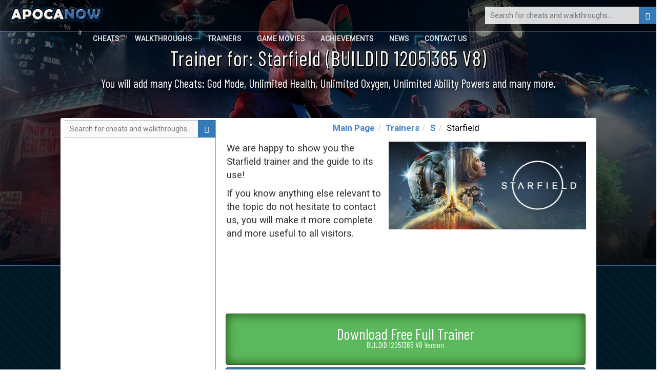

--- FILE ---
content_type: text/html; charset=UTF-8
request_url: https://www.apocanow.com/trainers/1850/starfield
body_size: 7128
content:
<!DOCTYPE html><html dir="ltr" lang="en"><head><title>󾠊 Starfield Trainer • Apocanow.com</title> <!-- HTML5 shim and Respond.js for IE8 support of HTML5 elements and media queries --> <!-- WARNING: Respond.js doesn't work if you view the page via file:// --> <!--[if lt IE 9]> <script src="https://oss.maxcdn.com/html5shiv/3.7.3/html5shiv.min.js"></script> <script src="https://oss.maxcdn.com/respond/1.4.2/respond.min.js"></script> <![endif]--><meta property="fb:page_id" content="255552251139461" /><meta property="fb:app_id" content="1487917541481886" /><meta property="og:title" content="󾠊 Starfield Trainer • Apocanow.com" /><meta property="og:url" content="https://www.apocanow.com/trainers/1850/starfield" /><meta property="og:image" content="https://www.apocanow.com/uploads/tr/30612/coveramp.jpg" /><meta property="og:site_name" content="APOCANOW.COM - Cheats, Walkthroughs Cheat Codes, Tips and Tricks" /><meta property="og:description" content="With Starfield Trainer vBUILDID 12051365 V8 you will gain: super shields and simple research but not only. Enter and discover all the unlockable cheats." /> <meta http-equiv="content-type" content="text/html; charset=utf-8" /><meta name="description" content="With Starfield Trainer vBUILDID 12051365 V8 you will gain: super shields and simple research but not only. Enter and discover all the unlockable cheats." /><meta name="keywords" content="starfield trainer" /><meta name="author" content="Andrea Cherri" /> <meta name="viewport" content="width=device-width, initial-scale=1, maximum-scale=1" /> <meta http-equiv="X-UA-Compatible" content="IE=edge" /> <meta name="robots" content="index,follow" /> <meta name="yandex-verification" content="3be7be71f96795db" /> <link rel='canonical' href='https://www.apocanow.com/trainers/1850/starfield' /><link rel="amphtml" href="https://www.apocanow.com/trainers/1850/starfield/amp" /> <link rel="icon" href="https://www.apocanow.it/favicon.ico" type="image/x-icon"/><link rel="shortcut icon" href="https://www.apocanow.it/favicon.ico" type="image/x-icon"/> <link rel='alternate' hreflang='it' href='https://www.apocanow.it/trainers/1850/starfield' /><link rel='alternate' hreflang='en' href='https://www.apocanow.com/trainers/1850/starfield' /><link rel='alternate' hreflang='es' href='https://www.apocanow.es/trainers/1850/starfield' /><link rel='alternate' hreflang='pt' href='https://www.apocanow.pt/trainers/1850/starfield' /><link rel='alternate' hreflang='fr' href='https://www.apocanow.fr/trainers/1850/starfield' /><link rel='alternate' hreflang='de' href='https://www.apocanow.de/trainers/1850/starfield' /><link rel='alternate' hreflang='ru' href='https://www.apocanow.ru/trainers/1850/starfield' /><link rel='alternate' hreflang='nl' href='https://www.apocanow.nl/trainers/1850/starfield' /></head><body class="stretched no-transition"> <!-- Header ============================================= --> <div id="backgroundContainer" class="headercontainer"> <header> <div class="header-border"></div><nav><div class="header-logo"><a href="/" title="Cheats, walkthroughs, cheat codes and trainers for videogames"><img src='https://www.apocanow.it/immagini/logo.png' alt="Cheats, walkthroughs, cheat codes and trainers for videogames" title="Cheats, walkthroughs, cheat codes and trainers for videogames" /></a></div><div class="topsearch"><form class='nobottommargin' role='form' id='genForm' name='genForm' method='get' action='/s.php' > <input type="hidden" name="cx" value="partner-pub-4441367067283114:3715782415" /> <input type="hidden" name="cof" value="FORID:10" /> <input type="hidden" name="ie" value="UTF-8" /><button id="startsearch" type="submit" class="btn btn-primary floatright"><i class="glyphicon glyphicon-search"></i></button><input type="search" name='q' id='q' placeholder="Search for cheats and walkthroughs..." class="search" /></form></div> <div class="header-sections floatright"> <ul> <li><a href="/cheats" title="Cheats and cheat codes for games">Cheats</a></li><li><a href="/walkthroughs" title="Walkthroughs and guides for Videogames - Apocanow.com">Walkthroughs</a></li><li><a href="/trainers" title="Trainers for videogames - Apocanow.com">Trainers</a></li><li><a href="/game-movies" title="Full Video Game Movies">Game Movies</a></li><li><a href="/achievements-trophies" title="Steam and XBox Live Achievements and PSN Trophies">Achievements</a></li><li><a href="/news" title="Latest Videogames News">News</a></li><li><a href="/contactus" title="Contact Us - Apocanow.com">Contact Us</a></li> </ul> </div> </nav></header></div><div id="contentcontainer"><div id="transparentcontent"><div class="transparentartists"><h1 id="articleSection" itemprop="articleSection">Trainer for: Starfield (BUILDID 12051365 V8)</h1><div class="notice">You will add many Cheats: God Mode, Unlimited Health, Unlimited Oxygen, Unlimited Ability Powers and many more.</div></div></div><div id="contentmateriale" class="contentpage"><!-- MIDCONTENTS --><div class="row nopadding nomargin margintop2 overflowhidden"><!-- main --><div class="col-md-4 contentbar floatright"><ol class="breadcrumb breadcrumb-modern breadcrumb-main center"><li><a href="/" title="Cheats, walkthroughs, cheat codes and trainers for videogames">Main Page</a></li><li><a href="/trainers" title="Trainers">Trainers</a></li><li><a href="/trainers/S" title="Letter pc - Page S">S</a></li><li>Starfield</li></ol><div class="middlecontainer middlecontainertrucchi" id="articleBody" itemprop="articleBody"><div class="center floatright"><img class="mainimg" src="https://cdn.apocanow.it/apocanow/uploads/tr/30612/covermid.jpg" alt="Starfield: Plot of the game" title="Starfield: " /></div><p>We are happy to show you the Starfield trainer and the guide to its use!</p><p>If you know anything else relevant to the topic do not hesitate to contact us, you will make it more complete and more useful to all visitors.</p><div class="paddinglr marginbottom30"><script async src="//pagead2.googlesyndication.com/pagead/js/adsbygoogle.js"></script><ins class="adsbygoogle" style="display:block;width:728px;height:90px;margin-left: -10px;" data-ad-client="ca-pub-4441367067283114" data-ad-slot="9013117331"></ins><script>(adsbygoogle = window.adsbygoogle || []).push({});</script></div><p class="margintopmore"></p> <div class="trainertabtitlepage"> <button class="btn btn-success btn-download btn-block btn-verybig" data-id="1850" onclick="trainer_download(this);" style="height:100px;">Download Free Full Trainer<br/><span class="btn-verybig-footer">BUILDID 12051365 V8 Version</span></button> <button class="btn btn-primary btn-block btn-verybig" data-id="1850" onclick="trainer_link(this);">Trainer Official Page</button> </div><div class="correlati_container"></div><p>Together with the trainer we can also provide you with cheats for this game. Enter into the <a href='/cheats/multi/30612/starfield' class='stiletesto' title='Starfield cheats and codes (PC)' target='_blank'>Starfield cheats</a> page and you will find all the cheats and unlockables to easily finish the game and, often, even a small guide to the collectibles of the game.</p><p>Together with the trainer we can also provide you with the walkthrough of this game in the form of a video guide. Enter into the <a href='/walkthroughs/multi/30612/starfield' class='stiletesto' title='Starfield: Walkthrough and Guide • Apocanow.com' target='_blank'>Starfield walkthrough</a> page and you will be able to find a step by step guide to finish the game and to discover some game secrets.</p><div class="correlati_container"><div class="vedianche">See also</div><div class="correlatisidebar_container"> <div> <a href="/cheats/multi/30612/starfield" title="Starfield cheats and codes (PC)"> <img src="https://cdn.apocanow.it/apocanow/uploads/tr/30612/covermini.jpg" alt="Starfield cheats and codes (PC)" title="Starfield cheats and codes (PC)" /> <b>Starfield: Cheats and cheat codes</b> </a> </div> </div><div class="correlatisidebar_container"> <div> <a href="/walkthroughs/multi/30612/starfield" title="Starfield: Walkthrough and Guide • Apocanow.com"> <img src="https://cdn.apocanow.it/apocanow/uploads/tr/30612/covermini.jpg" alt="Starfield: Walkthrough and Guide • Apocanow.com" title="Starfield: Walkthrough and Guide • Apocanow.com" /> <b>Starfield: Walkthrough and Guide</b> </a> </div> </div><div class="correlatisidebar_container marginbottom"> <div> <a href="/game-movies/1850/starfield" title="Starfield - Full Movie"> <img src="https://cdn.apocanow.it/apocanow/uploads/tr/30612/covermini.jpg" alt="Starfield - Full Movie" title="Starfield - Full Movie" /> <b>Starfield - Full Movie - Duration: 815 Minutes</b> </a> </div> </div></div><p id="articleBodyTrama">Starfield is the first new universe in 25 years from Bethesda Game Studios, the award-winning creators of The Elder Scrolls V: Skyrim and Fallout 4.</p><p class="center"><video id="testvideo" poster="https://cdn.apocanow.it/apocanow/uploads/tr/30612/coveramp.jpg" class="video-js vjs-default-skin" style="width: 400px; height: 235px;background-color:black;" controls="controls"><source src="http://cdn.akamai.steamstatic.com/steam/apps/256954128/movie_max_vp9.webm?t=1687290100" type="video/mp4"/></video></p><p>After this introduction to the game, here is the trainer we promised you. You can see the guide and download the trainer on your PC.</p> <div class="titlecontainer"> <h2><strong>Download Trainer</strong></h2> </div> <div class="trainertabtitlepage"> <button class="btn btn-success btn-download btn-block btn-verybig" data-id="1850" onclick="trainer_download(this);" style="height:100px;">Download Free Full Trainer<br/><span class="btn-verybig-footer">BUILDID 12051365 V8 Version</span></button> <button class="btn btn-primary btn-block btn-verybig" data-id="1850" onclick="trainer_link(this);">Trainer Official Page</button> </div> <div class="trainertab"><div class="trainertabdesc"><div class="floatright paddingl"><script async src="//pagead2.googlesyndication.com/pagead/js/adsbygoogle.js"></script><ins class="adsbygoogle" style="display:inline-block;width:300px;height:600px;" data-ad-client="ca-pub-4441367067283114" data-ad-slot="3634155383"></ins><script>(adsbygoogle = window.adsbygoogle || []).push({});</script></div><div class="left marginbottom"><b>This trainer adds the following cheats to this game:</b></div><ul class="trainer_options_list"><li>God Mode</li><li>Unlimited Health</li><li>Unlimited Oxygen</li><li>Unlimited Ability Powers</li><li>Unlimited Cutter</li><li>No Reload</li><li>No Recoil</li><li>Super Accuracy</li><li>Unlimited Use Items Collect and Ammo</li><li>Mega Inventory Max Mass</li><li>No Inventory Weight</li><li>Unlimited Jetpack</li><li>Enemies Don't Attack</li><li>Weak Targeted Enemies</li><li>Unlimited Boost</li><li>Unlimited Ship Weapons Energy</li><li>Super Shields</li><li>Max Ship Defense Systems Power</li><li>Max Ship Weapon Systems Power</li><li>Weak Enemy Shields</li><li>Easy Skill Rank Up Completed Challenges</li><li>Easy Persuade</li><li>Allow Research</li><li>Simple Research</li><li>No Cooking or Crafting Requirements</li><li>Easy Build</li><li>Easy Unlock Doors</li><li>Ignore Ship Design Errors</li><li>More Legendary Drops</li><li>More Equipment Drops</li><li>Game Speed</li><li>Edit: Current XP</li><li>Edit: Skill Points</li><li>Edit: Credits</li><li>Edit: Maximum Ship Design Modules</li><li>Edit: Max Power</li><br/><br/><p><b>Respect of the Copyright</b></p><p>The software you are about to download was not created by Apocanow. However, we have permission to publish and publicize by its authors <a href='https://www.cheathappens.com/77231-PC-Starfield-trainer' title="Starfield: Trainer" class='chlink'>Starfield: Trainer</a> - BUILDID 12051365 V8. The file you are about to download is virus free, even if sometimes your antivirus can trigger for a false positive.</p></div> <div class="adsense_bottom_trainer"><script async src="//pagead2.googlesyndication.com/pagead/js/adsbygoogle.js"></script><ins class="adsbygoogle" style="display:block;max-width:656px;" data-ad-format="fluid" data-ad-layout-key="-f4+2m+e0-8e-ig" data-ad-client="ca-pub-4441367067283114" data-ad-slot="3634155383"></ins><script> (adsbygoogle = window.adsbygoogle || []).push({});</script></div></div> <div class="titlecontainer"> <h2><strong>Activating this trainer</strong></h2> </div><div class="articleintro articlehavetrucchi" id="articleBody0">	If not state otherwise below, press F1 at main menu.Listen for 'Trainer Activated'.Press desired hotkey. All hotkeys can be changed on the trainer. </div> <div class="titlecontainer"> <h2><strong>Trainer Options</strong></h2> </div><div class="articleintro articlehavetrucchi" id="articleBody1">	# PlayerNumPad1: God ModeNumPad2: Unlimited HealthNumPad3: Unlimited Oxygen# WeaponsNumPad4: Unlimited CutterNumPad5: No ReloadNumPad6: No RecoilNumPad7: Super Accuracy# ConsumablesNumPad8: Unlimited Use Items Collect and Ammo# InventoryNumPad9: Mega Inventory Max MassMultiply: No Inventory Weight# EquipmentAdd: Unlimited Jetpack# EnemiesSubtract: Enemies Don't AttackDecimal: Weak Targeted Enemies# ShipDivide: Unlimited BoostF1: Unlimited Ship Weapons EnergyF2: Super ShieldsF3: Max Ship Defense Systems PowerF4: Max Ship Weapon Systems Power# Enemy ShipF5: Weak Enemy Shields# ProgressionF6: Easy Skill Rank Up Completed Challenges# InteractionF7: Easy Persuade# Crafting and ResearchF8: Allow ResearchF9: Simple ResearchF10: No Cooking or Crafting RequirementsF11: Easy Build# LocksF12: Easy Unlock Doors# GameplayF13: Game Speed# Ship DesignF14: Ignore Ship Design Errors </div> <div class="titlecontainer"> <h2><strong>Editor Options</strong></h2> </div><div class="articleintro articlehavetrucchi" id="articleBody2">	# Player ProgressionCurrent XPSkill Points# CurrencyCredits# Ship DesignMaximum Ship Design Modules# ShipMax Power </div> <div class="titlecontainer"> <h2><strong>Notes</strong></h2> </div><div class="articleintro articlehavetrucchi" id="articleBody3">	Probably best to leave SHIP OPTIONS toggled OFF when not in the SHIP.God Mode:This powerful option does many things other than just making you invincible.No Inventory Weight:You may have to swap helmet or weapon or something to make the value change.Easy Skill Rank Up Completed Challenges:Toggle on then enter Skills screen then when you want to RANK UP each skill, the challenges are completed and you can rank up.Allow Research:Requirements are ignored.Simple Research:You will need less materials to complete research. You will need at least ONE of the materials.No Cooking or Crafting Requirements:You can craft or cook and won't need materials, and many times won't need requirements.Easy Build:Toggle on while you can see the Items you can BUILD (i.e. the INDUSTRIAL BENCH etc.) and you can build things even if you don't have the materials. TOGGLE BACK OFF ONCE BUILDING ITEMS.Player Progression' Current XP:Player Progression' Skill Points:Earn some XP then you can see the value here and then edit it. Next XP earned will update the visual of it in the game.Credits:You must have at least ONE Credit. </div> <div class="titlecontainer"> <h2><strong>Mute Hotkeys:</strong></h2> </div><div class="articleintro articlehavetrucchi" id="articleBody4">	To temporarily disable the Hotkeys, press CTRL-H after trainer isactivated. You can use CTRL-H to re-activate the Hotkeys as well.You can also mute specific hotkeys by changing the hotkey you want to mute to 'NONE'. </div> <div class="paddinglr margintop"><script async src="https://pagead2.googlesyndication.com/pagead/js/adsbygoogle.js"></script><ins class="adsbygoogle" style="display:block;width:698px;height:130px;" data-ad-client="ca-pub-4441367067283114" data-ad-slot="8117886376" data-ad-format="link" data-full-width-responsive="true"></ins><script> (adsbygoogle = window.adsbygoogle || []).push({});</script></div> </div></div><!-- end main --><!-- sidebar --><div class="col-md-4 sidebar nopadding"><div class='searchcontainer floatright'><form class='nobottommargin' id='genForm' name='genForm' method='post' action='/s.php' > <input type="hidden" name="cx" value="partner-pub-4441367067283114:3715782415" /> <input type="hidden" name="cof" value="FORID:10" /> <input type="hidden" name="ie" value="UTF-8" /><button id="startsearch" type="submit" class="btn btn-primary"><i class="glyphicon glyphicon-search"></i></button><input type="search" name='q' id='q' placeholder="Search for cheats and walkthroughs..." class="search" /></form></div><script async src="//pagead2.googlesyndication.com/pagead/js/adsbygoogle.js"></script><!-- 2015 - APOCANOW.IT - Verticale nei Trucchi --><ins class="adsbygoogle" style="display:inline-block;width:300px;height:600px" data-ad-client="ca-pub-4441367067283114" data-ad-slot="2297270403"></ins><script>(adsbygoogle = window.adsbygoogle || []).push({});</script> <div class="newtitle borderbottom"> <h3>Latest Trainers added</h3> </div> <div class="correlatisidebar_container correlatisidebar_container_trainer"> <div> <a href="/trainers/2060/acres" title="ACRES: Trainer (ORIGINAL): Endless money and endless reputation points"> <img src="https://cdn.apocanow.it/apocanow/uploads/tr/30808/covermini.jpg" alt="ACRES: Trainer (ORIGINAL): Endless money and endless reputation points" title="ACRES: Trainer (ORIGINAL): Endless money and endless reputation points" /> ACRES: Endless money and endless reputation points</b> </a> </div> <div> <a href="/trainers/2059/world-warfare-and-economics" title="World Warfare and Economics: Trainer (ORIGINAL): God mode and fast deploy"> <img src="https://cdn.apocanow.it/apocanow/uploads/tr/30807/covermini.jpg" alt="World Warfare and Economics: Trainer (ORIGINAL): God mode and fast deploy" title="World Warfare and Economics: Trainer (ORIGINAL): God mode and fast deploy" /> World Warfare and Economics: God mode and fast deploy</b> </a> </div> <div> <a href="/trainers/2058/sail-forth" title="Sail Forth: Trainer (1.3.4): Edit: max health and edit: max speed"> <img src="https://cdn.apocanow.it/apocanow/uploads/tr/30806/covermini.jpg" alt="Sail Forth: Trainer (1.3.4): Edit: max health and edit: max speed" title="Sail Forth: Trainer (1.3.4): Edit: max health and edit: max speed" /> Sail Forth: Edit: max health and edit: max speed</b> </a> </div> <div> <a href="/trainers/2057/soulash-2" title="Soulash 2: Trainer (0.5.2): Endless stamina and endless health"> <img src="https://cdn.apocanow.it/apocanow/uploads/tr/30805/covermini.jpg" alt="Soulash 2: Trainer (0.5.2): Endless stamina and endless health" title="Soulash 2: Trainer (0.5.2): Endless stamina and endless health" /> Soulash 2: Endless stamina and endless health</b> </a> </div> <div> <a href="/trainers/2056/mining-mechs" title="Mining Mechs: Trainer (1.00.911): Game speed and edit: money"> <img src="https://cdn.apocanow.it/apocanow/uploads/tr/30804/covermini.jpg" alt="Mining Mechs: Trainer (1.00.911): Game speed and edit: money" title="Mining Mechs: Trainer (1.00.911): Game speed and edit: money" /> Mining Mechs: Game speed and edit: money</b> </a> </div> <div> <a href="/trainers/2055/cobalt-core" title="Cobalt Core: Trainer (1.0.6): Weak enemies and game speed"> <img src="https://cdn.apocanow.it/apocanow/uploads/tr/30803/covermini.jpg" alt="Cobalt Core: Trainer (1.0.6): Weak enemies and game speed" title="Cobalt Core: Trainer (1.0.6): Weak enemies and game speed" /> Cobalt Core: Weak enemies and game speed</b> </a> </div> <div> <a href="/trainers/2054/granblue-fantasy-versus-rising" title="Granblue Fantasy Versus: Rising: Trainer (ORIGINAL): Freeze round timer and game speed"> <img src="https://cdn.apocanow.it/apocanow/uploads/tr/30802/covermini.jpg" alt="Granblue Fantasy Versus: Rising: Trainer (ORIGINAL): Freeze round timer and game speed" title="Granblue Fantasy Versus: Rising: Trainer (ORIGINAL): Freeze round timer and game speed" /> Granblue Fantasy Versus: Rising: Freeze round timer and game speed</b> </a> </div> <div> <a href="/trainers/2053/seaorama-world-of-shipping" title="SeaOrama: World of Shipping: Trainer (1.07): Edit: bank reputation and edit: days to repair engine"> <img src="https://cdn.apocanow.it/apocanow/uploads/tr/30801/covermini.jpg" alt="SeaOrama: World of Shipping: Trainer (1.07): Edit: bank reputation and edit: days to repair engine" title="SeaOrama: World of Shipping: Trainer (1.07): Edit: bank reputation and edit: days to repair engine" /> SeaOrama: World of Shipping: Edit: bank reputation and edit: days to repair engine</b> </a> </div> <div> <a href="/trainers/2052/mind-over-magic" title="Mind Over Magic: Trainer (ORIGINAL): Endless resources and game speed"> <img src="https://cdn.apocanow.it/apocanow/uploads/tr/30800/covermini.jpg" alt="Mind Over Magic: Trainer (ORIGINAL): Endless resources and game speed" title="Mind Over Magic: Trainer (ORIGINAL): Endless resources and game speed" /> Mind Over Magic: Endless resources and game speed</b> </a> </div> <div> <a href="/trainers/2051/soulslinger-envoy-of-death" title="Soulslinger: Envoy of Death: Trainer (0.402): Game speed and no ability cooldowns"> <img src="https://cdn.apocanow.it/apocanow/uploads/tr/30799/covermini.jpg" alt="Soulslinger: Envoy of Death: Trainer (0.402): Game speed and no ability cooldowns" title="Soulslinger: Envoy of Death: Trainer (0.402): Game speed and no ability cooldowns" /> Soulslinger: Envoy of Death: Game speed and no ability cooldowns</b> </a> </div> </div> </div><!-- end sidebar --></div></div></div><!-- Start SchemaOrg (I pezzi itemRef sono sparsi per il documento) --><div class='h' itemscope itemtype="http://schema.org/Article" itemref="articleSection articleBody"><meta id="name1" itemprop="name" content="Trainer for: Starfield (BUILDID 12051365 V8)"><meta id="headline" itemprop="headline" content="Trainer for: Starfield (BUILDID 12051365 V8)"><meta id="datePublished" itemprop="datePublished" content="22-11-2023"><meta id="dateModified" itemprop="dateModified" content="22-11-2023"><meta id="description" itemprop="description" content="With Starfield Trainer vBUILDID 12051365 V8 you will gain: super shields and simple research but not only. Enter and discover all the unlockable cheats."><span id="publisher" itemprop="publisher" itemscope itemtype="http://schema.org/Organization"><span itemprop="name">Cherri Andrea</span><span itemscope itemtype="http://schema.org/ImageObject" itemprop="logo"><span itemprop="url">https://www.apocanow.com/uploads/tr/30612/coveramp.jpg</span></span></span><span id="author" itemprop="author" itemscope itemtype="http://schema.org/Person"><span itemprop="name">Cherri Andrea</span></span><meta id="url" itemprop="url" content="https://www.apocanow.com/trainers/1850/starfield"><span id="image" itemprop="image" itemscope itemtype="http://schema.org/ImageObject"><span itemprop="url">https://cdn.apocanow.it/apocanow/uploads/tr/30612/coveramp.jpg</span><span itemprop="width">640</span><span itemprop="height">360</span></span><span itemprop="mainEntityOfPage" itemscope itemtype="http://schema.org/WebPage"> <link itemprop="url" href="https://www.apocanow.com/trainers/1850/starfield" /></span></div><!-- End SchemaOrg --><div class="footercontainer"><div class="footer"><div class="row"><div class="col-xs-12"><div class="header-logo"><a href="/" title="Cheats, walkthroughs, cheat codes and trainers for videogames"><img src='https://www.apocanow.it/immagini/logo.png' alt="Cheats, walkthroughs, cheat codes and trainers for videogames" title="Cheats, walkthroughs, cheat codes and trainers for videogames" /></a></div><ul class="social-links"><li><a href="/contactus" target="_blank"><i class="fa fa-envelope-o" aria-hidden="true"></i></a></li></ul><ul class="footer-flags"></ul><div class="footer-disclaimer">Many Cheats, Cheat Codes and Walkthroughs for Videogames since 1999. Including <strong> Trainer for Starfield </strong>.We have one of the biggest databases of Cheats in the world. Everything is Free here and at your disposal<br/><a href="https://www.linkedin.com/in/andrea-cherri-81486675" title="Cherri Andrea Linkedin">Created by Cherri Andrea</a> - Copyright 1999 @ 2017<br/><br/><a href="/cookies" class="lastlinks" title="Cookie Policy">Cookie Policy</a> </div> </div></div></div></div> <!-- Bootstrap --> <link rel="stylesheet" href="https://www.apocanow.it/css/bootstrap.min.css"><link rel="stylesheet" href="https://www.apocanow.it/css/customstyle.css" type="text/css" /><link rel="stylesheet" href="https://use.fontawesome.com/releases/v5.0.13/css/all.css" integrity="sha384-DNOHZ68U8hZfKXOrtjWvjxusGo9WQnrNx2sqG0tfsghAvtVlRW3tvkXWZh58N9jp" crossorigin="anonymous"><link rel="stylesheet" href="https://www.apocanow.it/css/customstyledesktop.css"> <script src="https://code.jquery.com/jquery-1.12.4.min.js" integrity="sha256-ZosEbRLbNQzLpnKIkEdrPv7lOy9C27hHQ+Xp8a4MxAQ=" crossorigin="anonymous"></script> <script src="https://maxcdn.bootstrapcdn.com/bootstrap/3.3.7/js/bootstrap.min.js" integrity="sha384-Tc5IQib027qvyjSMfHjOMaLkfuWVxZxUPnCJA7l2mCWNIpG9mGCD8wGNIcPD7Txa" crossorigin="anonymous"></script><script src="https://www.apocanow.it/js/scripts.js"></script><script src="https://www.apocanow.it/js/custom.js"></script><script>var url = ''; if (url != ''){ document.getElementById('backgroundContainer').style.background= 'linear-gradient( rgba(0, 0, 0, 0.4), rgba(0, 0, 0, 0.9) ), url("'+url+'") no-repeat center center / cover'; }</script><!-- Global site tag (gtag.js) - Google Analytics --><script async src="https://www.googletagmanager.com/gtag/js?id=UA-61133406-1"></script><script> window.dataLayer = window.dataLayer || []; function gtag(){dataLayer.push(arguments);} gtag('js', new Date()); gtag('config', 'UA-61133406-1');</script><!-- end of Google Analytics--><!-- Google Adsense --><script type="text/plain"> (adsbygoogle = window.adsbygoogle || []).push({ google_ad_client: "ca-pub-4441367067283114", enable_page_level_ads: true });</script><!-- end of Google Adsense--><script> setTimeout(function(){ loadCSS(); }, 2000); </script></body></html>

--- FILE ---
content_type: text/html; charset=utf-8
request_url: https://www.google.com/recaptcha/api2/aframe
body_size: 270
content:
<!DOCTYPE HTML><html><head><meta http-equiv="content-type" content="text/html; charset=UTF-8"></head><body><script nonce="xAllMQP9HwRx3R8BVGmB7A">/** Anti-fraud and anti-abuse applications only. See google.com/recaptcha */ try{var clients={'sodar':'https://pagead2.googlesyndication.com/pagead/sodar?'};window.addEventListener("message",function(a){try{if(a.source===window.parent){var b=JSON.parse(a.data);var c=clients[b['id']];if(c){var d=document.createElement('img');d.src=c+b['params']+'&rc='+(localStorage.getItem("rc::a")?sessionStorage.getItem("rc::b"):"");window.document.body.appendChild(d);sessionStorage.setItem("rc::e",parseInt(sessionStorage.getItem("rc::e")||0)+1);localStorage.setItem("rc::h",'1769218543573');}}}catch(b){}});window.parent.postMessage("_grecaptcha_ready", "*");}catch(b){}</script></body></html>